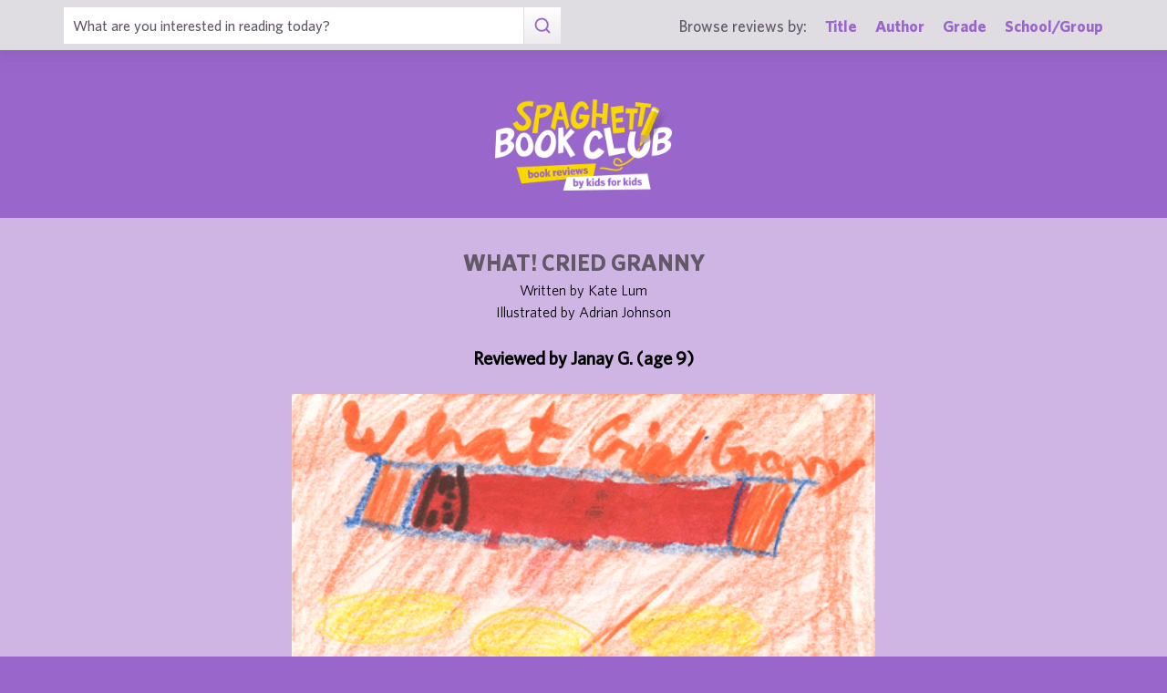

--- FILE ---
content_type: text/html; charset=UTF-8
request_url: https://spaghettibookclub.com/review.php?reviewId=1267
body_size: 2146
content:
<hey>1</hey>		<!doctype html>
		<html>
		   <head>
        <meta charset="utf-8" />
        <meta property="description" content="The largest site of children's book reviews written and illustrated by kids for kids. Read our reviews or submit your own!" />
<meta property="og:description" content="This story is about a boy named Patrick and his old granny.  He went to his granny&amp;#39;s house for his first sleep over.  His granny also has a pet dog that is very small. When it was getting dark outside his granny sent him to bed.  Then he told his granny that he didn&amp;#39;t have a bed and his granny screams, &amp;quot;What!!!&amp;quot;. After his granny made him a bed Patrick told her that he had no pillow and his granny screamed  &amp;quot;Whaaat!!??&amp;quot;. When his granny made him a pillow he told his granny that he didn&amp;#39;t have a blanket. The main idea of the story is that everything Patrick needed his granny made it for him.

My favorite part of the book is when Patrick said he did not have a bed.  I think the illustrations in the book were very colorful and the illustrator had unique drawings. This book reminds me of my first sleep over at my cousin&amp;#39;s house. I did not have a bed to sleep in, and my cousin said I could sleep in her bed. 

I recommend this book to people who are going to have their first sleep over. 
I think other people would like to read the book because it is interesting.

" />
<meta property="og:type" content="article" />
<meta property="og:title" content="Spaghetti Book Club: What! Cried Granny" />
<meta property="og:image" content="https://www.spaghettibookclub.org/user-image/2784.gif" />
        <title>What! Cried Granny</title>
        <script src="https://www.google.com/recaptcha/api.js" async defer></script>
        <meta name="viewport" content="initial-scale=1.0" />
        <link href="assets/css/layout.css" rel="stylesheet" media="all" />
		<link href="assets/css/SlideShow.css" rel="stylesheet" media="all" />
		<link href="assets/css/Extra.css" rel="stylesheet" media="all" />

        <script src="assets/js/all.min.js"></script>
		<script src="assets/js/SlideShow.js"></script>
        <script language="javascript">
        
        function targetPopup(form) {
            window.open('', 'formpopup', 'width=400,height=400,resizeable,scrollbars');
             form.target = 'formpopup';
        }
        
        function check_recaptcha() {

            const recaptcha_box_checked = (grecaptcha.getResponse()) ? true : false;
        
            if (recaptcha_box_checked) { 
                return true;
            }
            else {
                alert("You must check the 'I am not a robot' box before you can start a game!");
                return false;
            }
        }

        </script>			
		

	<meta content="book reviews, book reviews by kids for kids, children, children's
book reviews, by kids, by children, for kids, for children, great books for kids, children's literature, publishing, publishing student book reviews, Spaghetti Book Club" name="keywords" />




    </head>
	<body class="page_home" >
	<section class="block find_bar">

    <div class="container">

        <form class="search" method="post" action="title.php">
            <input type="text"  name="searchByTitle" class="type_text" placeholder="What are you interested in reading today?" /><!--
        /--><button><span class="irp">Search</span></button>
        </form><!--

    /--><div>
            <h3>Browse reviews by:</h3><!--
        /--><ul>
                <li><a href="title.php">Title</a></li><!--
            /--><li><a href="author.php">Author</a></li><!--
            /--><li><a href="grades.php">Grade</a></li><!--
            /--><li><a href="school-list.php">School/Group</a></li>
            </ul>
        </div>

    </div><!-- end container -->

</section><!-- end find_bar -->

<section class="block header header_basic">

    <header class="container"> 
		<h1><a href="index.php">
			<span class="irp">Spaghetti Book Club - Book Reviews by Kids for Kids</span>
		</a></h1>
    </header><!-- end container -->

</section><!-- end header -->	<main>
	    <section class="block">
	<div style="background-color:#CFB5E3;color:black">
        <div class="container max700 content space" >
         
            
<div class="center">
<h2 class="c1">What! Cried Granny</h2>
<p>
Written by Kate Lum
</p>
<p>Illustrated by Adrian Johnson</p><br/>

<h3 class="bold">
    Reviewed by 
    Janay G. (age 9)</h3>
<br/><img src="/user-image/2784.gif" alt="What! Cried Granny" class="" /></div>
<p></p>
<div class="review">
    <p>This story is about a boy named Patrick and his old granny.  He went to his granny&#39;s house for his first sleep over.  His granny also has a pet dog that is very small. When it was getting dark outside his granny sent him to bed.  Then he told his granny that he didn&#39;t have a bed and his granny screams, &quot;What!!!&quot;. After his granny made him a bed Patrick told her that he had no pillow and his granny screamed  &quot;Whaaat!!??&quot;. When his granny made him a pillow he told his granny that he didn&#39;t have a blanket. The main idea of the story is that everything Patrick needed his granny made it for him.</p><p>My favorite part of the book is when Patrick said he did not have a bed.  I think the illustrations in the book were very colorful and the illustrator had unique drawings. This book reminds me of my first sleep over at my cousin&#39;s house. I did not have a bed to sleep in, and my cousin said I could sleep in her bed. </p><p>I recommend this book to people who are going to have their first sleep over. 
I think other people would like to read the book because it is interesting.</p><p></p></div>
<div class="center">
<a href="student.php?studentId=1610">Janay G.</a><br/>is a student in<br/><a href="class.php?classId=131">The Technology and Learning Center @ the Armory</a>			</div>
		</div>
		</div>
	</section>
			</main>
	
	<footer class="block footer footer_basic">
        
    <div class="container">

        <nav>
            <ul>
                <li class="copyright center">©1999-2026 Happy Medium Productions, Inc.</li>
            </ul>
        </nav>
    
    </div><!-- end container -->

</footer><!-- end footer -->	</body>
	</html>
